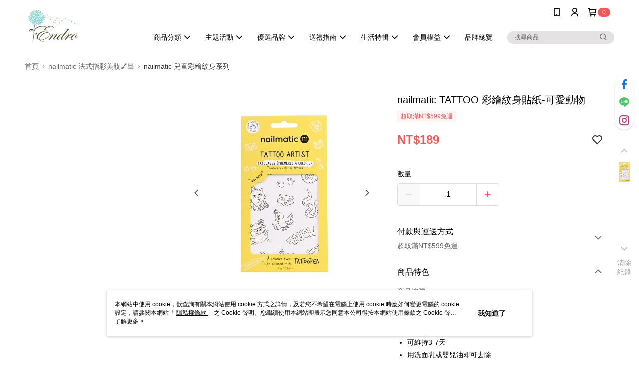

--- FILE ---
content_type: application/javascript
request_url: https://crs.rixbeedesk.com/callback.js
body_size: 7618
content:
/*
* @copyright RixDesk
* @release 2025-12-01
* @commit 1e37769
*/
!function(){"use strict";function t(t,e){(null==e||e>t.length)&&(e=t.length);for(var n=0,r=Array(e);n<e;n++)r[n]=t[n];return r}function e(t,e,n,r,o,i,a){try{var c=t[i](a),u=c.value}catch(t){return void n(t)}c.done?e(u):Promise.resolve(u).then(r,o)}function n(t){return function(){var n=this,r=arguments;return new Promise((function(o,i){var a=t.apply(n,r);function c(t){e(a,o,i,c,u,"next",t)}function u(t){e(a,o,i,c,u,"throw",t)}c(void 0)}))}}function r(t,e){if(null==t)return{};var n,r,o=function(t,e){if(null==t)return{};var n={};for(var r in t)if({}.hasOwnProperty.call(t,r)){if(e.includes(r))continue;n[r]=t[r]}return n}(t,e);if(Object.getOwnPropertySymbols){var i=Object.getOwnPropertySymbols(t);for(r=0;r<i.length;r++)n=i[r],e.includes(n)||{}.propertyIsEnumerable.call(t,n)&&(o[n]=t[n])}return o}function o(){o=function(){return e};var t,e={},n=Object.prototype,r=n.hasOwnProperty,i=Object.defineProperty||function(t,e,n){t[e]=n.value},a="function"==typeof Symbol?Symbol:{},c=a.iterator||"@@iterator",u=a.asyncIterator||"@@asyncIterator",l=a.toStringTag||"@@toStringTag";function s(t,e,n){return Object.defineProperty(t,e,{value:n,enumerable:!0,configurable:!0,writable:!0}),t[e]}try{s({},"")}catch(t){s=function(t,e,n){return t[e]=n}}function d(t,e,n,r){var o=e&&e.prototype instanceof y?e:y,a=Object.create(o.prototype),c=new D(r||[]);return i(a,"_invoke",{value:L(t,n,c)}),a}function f(t,e,n){try{return{type:"normal",arg:t.call(e,n)}}catch(t){return{type:"throw",arg:t}}}e.wrap=d;var v="suspendedStart",h="suspendedYield",p="executing",w="completed",g={};function y(){}function m(){}function _(){}var x={};s(x,c,(function(){return this}));var b=Object.getPrototypeOf,k=b&&b(b(A([])));k&&k!==n&&r.call(k,c)&&(x=k);var I=_.prototype=y.prototype=Object.create(x);function E(t){["next","throw","return"].forEach((function(e){s(t,e,(function(t){return this._invoke(e,t)}))}))}function P(t,e){function n(o,i,a,c){var u=f(t[o],t,i);if("throw"!==u.type){var l=u.arg,s=l.value;return s&&"object"==typeof s&&r.call(s,"__await")?e.resolve(s.__await).then((function(t){n("next",t,a,c)}),(function(t){n("throw",t,a,c)})):e.resolve(s).then((function(t){l.value=t,a(l)}),(function(t){return n("throw",t,a,c)}))}c(u.arg)}var o;i(this,"_invoke",{value:function(t,r){function i(){return new e((function(e,o){n(t,r,e,o)}))}return o=o?o.then(i,i):i()}})}function L(e,n,r){var o=v;return function(i,a){if(o===p)throw Error("Generator is already running");if(o===w){if("throw"===i)throw a;return{value:t,done:!0}}for(r.method=i,r.arg=a;;){var c=r.delegate;if(c){var u=O(c,r);if(u){if(u===g)continue;return u}}if("next"===r.method)r.sent=r._sent=r.arg;else if("throw"===r.method){if(o===v)throw o=w,r.arg;r.dispatchException(r.arg)}else"return"===r.method&&r.abrupt("return",r.arg);o=p;var l=f(e,n,r);if("normal"===l.type){if(o=r.done?w:h,l.arg===g)continue;return{value:l.arg,done:r.done}}"throw"===l.type&&(o=w,r.method="throw",r.arg=l.arg)}}}function O(e,n){var r=n.method,o=e.iterator[r];if(o===t)return n.delegate=null,"throw"===r&&e.iterator.return&&(n.method="return",n.arg=t,O(e,n),"throw"===n.method)||"return"!==r&&(n.method="throw",n.arg=new TypeError("The iterator does not provide a '"+r+"' method")),g;var i=f(o,e.iterator,n.arg);if("throw"===i.type)return n.method="throw",n.arg=i.arg,n.delegate=null,g;var a=i.arg;return a?a.done?(n[e.resultName]=a.value,n.next=e.nextLoc,"return"!==n.method&&(n.method="next",n.arg=t),n.delegate=null,g):a:(n.method="throw",n.arg=new TypeError("iterator result is not an object"),n.delegate=null,g)}function S(t){var e={tryLoc:t[0]};1 in t&&(e.catchLoc=t[1]),2 in t&&(e.finallyLoc=t[2],e.afterLoc=t[3]),this.tryEntries.push(e)}function j(t){var e=t.completion||{};e.type="normal",delete e.arg,t.completion=e}function D(t){this.tryEntries=[{tryLoc:"root"}],t.forEach(S,this),this.reset(!0)}function A(e){if(e||""===e){var n=e[c];if(n)return n.call(e);if("function"==typeof e.next)return e;if(!isNaN(e.length)){var o=-1,i=function n(){for(;++o<e.length;)if(r.call(e,o))return n.value=e[o],n.done=!1,n;return n.value=t,n.done=!0,n};return i.next=i}}throw new TypeError(typeof e+" is not iterable")}return m.prototype=_,i(I,"constructor",{value:_,configurable:!0}),i(_,"constructor",{value:m,configurable:!0}),m.displayName=s(_,l,"GeneratorFunction"),e.isGeneratorFunction=function(t){var e="function"==typeof t&&t.constructor;return!!e&&(e===m||"GeneratorFunction"===(e.displayName||e.name))},e.mark=function(t){return Object.setPrototypeOf?Object.setPrototypeOf(t,_):(t.__proto__=_,s(t,l,"GeneratorFunction")),t.prototype=Object.create(I),t},e.awrap=function(t){return{__await:t}},E(P.prototype),s(P.prototype,u,(function(){return this})),e.AsyncIterator=P,e.async=function(t,n,r,o,i){void 0===i&&(i=Promise);var a=new P(d(t,n,r,o),i);return e.isGeneratorFunction(n)?a:a.next().then((function(t){return t.done?t.value:a.next()}))},E(I),s(I,l,"Generator"),s(I,c,(function(){return this})),s(I,"toString",(function(){return"[object Generator]"})),e.keys=function(t){var e=Object(t),n=[];for(var r in e)n.push(r);return n.reverse(),function t(){for(;n.length;){var r=n.pop();if(r in e)return t.value=r,t.done=!1,t}return t.done=!0,t}},e.values=A,D.prototype={constructor:D,reset:function(e){if(this.prev=0,this.next=0,this.sent=this._sent=t,this.done=!1,this.delegate=null,this.method="next",this.arg=t,this.tryEntries.forEach(j),!e)for(var n in this)"t"===n.charAt(0)&&r.call(this,n)&&!isNaN(+n.slice(1))&&(this[n]=t)},stop:function(){this.done=!0;var t=this.tryEntries[0].completion;if("throw"===t.type)throw t.arg;return this.rval},dispatchException:function(e){if(this.done)throw e;var n=this;function o(r,o){return c.type="throw",c.arg=e,n.next=r,o&&(n.method="next",n.arg=t),!!o}for(var i=this.tryEntries.length-1;i>=0;--i){var a=this.tryEntries[i],c=a.completion;if("root"===a.tryLoc)return o("end");if(a.tryLoc<=this.prev){var u=r.call(a,"catchLoc"),l=r.call(a,"finallyLoc");if(u&&l){if(this.prev<a.catchLoc)return o(a.catchLoc,!0);if(this.prev<a.finallyLoc)return o(a.finallyLoc)}else if(u){if(this.prev<a.catchLoc)return o(a.catchLoc,!0)}else{if(!l)throw Error("try statement without catch or finally");if(this.prev<a.finallyLoc)return o(a.finallyLoc)}}}},abrupt:function(t,e){for(var n=this.tryEntries.length-1;n>=0;--n){var o=this.tryEntries[n];if(o.tryLoc<=this.prev&&r.call(o,"finallyLoc")&&this.prev<o.finallyLoc){var i=o;break}}i&&("break"===t||"continue"===t)&&i.tryLoc<=e&&e<=i.finallyLoc&&(i=null);var a=i?i.completion:{};return a.type=t,a.arg=e,i?(this.method="next",this.next=i.finallyLoc,g):this.complete(a)},complete:function(t,e){if("throw"===t.type)throw t.arg;return"break"===t.type||"continue"===t.type?this.next=t.arg:"return"===t.type?(this.rval=this.arg=t.arg,this.method="return",this.next="end"):"normal"===t.type&&e&&(this.next=e),g},finish:function(t){for(var e=this.tryEntries.length-1;e>=0;--e){var n=this.tryEntries[e];if(n.finallyLoc===t)return this.complete(n.completion,n.afterLoc),j(n),g}},catch:function(t){for(var e=this.tryEntries.length-1;e>=0;--e){var n=this.tryEntries[e];if(n.tryLoc===t){var r=n.completion;if("throw"===r.type){var o=r.arg;j(n)}return o}}throw Error("illegal catch attempt")},delegateYield:function(e,n,r){return this.delegate={iterator:A(e),resultName:n,nextLoc:r},"next"===this.method&&(this.arg=t),g}},e}function i(e,n){return function(t){if(Array.isArray(t))return t}(e)||function(t,e){var n=null==t?null:"undefined"!=typeof Symbol&&t[Symbol.iterator]||t["@@iterator"];if(null!=n){var r,o,i,a,c=[],u=!0,l=!1;try{if(i=(n=n.call(t)).next,0===e);else for(;!(u=(r=i.call(n)).done)&&(c.push(r.value),c.length!==e);u=!0);}catch(t){l=!0,o=t}finally{try{if(!u&&null!=n.return&&(a=n.return(),Object(a)!==a))return}finally{if(l)throw o}}return c}}(e,n)||function(e,n){if(e){if("string"==typeof e)return t(e,n);var r={}.toString.call(e).slice(8,-1);return"Object"===r&&e.constructor&&(r=e.constructor.name),"Map"===r||"Set"===r?Array.from(e):"Arguments"===r||/^(?:Ui|I)nt(?:8|16|32)(?:Clamped)?Array$/.test(r)?t(e,n):void 0}}(e,n)||function(){throw new TypeError("Invalid attempt to destructure non-iterable instance.\nIn order to be iterable, non-array objects must have a [Symbol.iterator]() method.")}()}var a="https://global.trk-adv.rixbeedesk.com",c=function(t){return t[t.CONV=5]="CONV",t}({}),u=function(t){return t[t.MUID=1]="MUID",t[t.UID=2]="UID",t[t.SCRIPT_LOAD=3]="SCRIPT_LOAD",t}({});function l(t){var e=(arguments.length>1&&void 0!==arguments[1]?arguments[1]:{}).namespace,n=void 0===e?"rix":e;return n?"".concat(n,":").concat(t):t}function s(t,e){var n=arguments.length>2&&void 0!==arguments[2]?arguments[2]:{},r={value:e,expiresAt:n.ttl?Date.now()+n.ttl:void 0};localStorage.setItem(l(t,n),JSON.stringify(r))}function d(t){var e=arguments.length>1&&void 0!==arguments[1]?arguments[1]:{},n=localStorage.getItem(l(t,e));if(!n)return null;try{var r=JSON.parse(n);return r.expiresAt&&Date.now()>r.expiresAt?(f(t,e),null):r.value}catch(t){return null}}function f(t){var e=arguments.length>1&&void 0!==arguments[1]?arguments[1]:{};localStorage.removeItem(l(t,e))}var v={Day:864e5};function h(t,e){var r=arguments.length>2&&void 0!==arguments[2]?arguments[2]:null,i=arguments.length>3&&void 0!==arguments[3]?arguments[3]:{};return window.localStorage?n(o().mark((function n(){var a,c,u,l=arguments;return o().wrap((function(n){for(;;)switch(n.prev=n.next){case 0:if(a="function"==typeof e?e.apply(void 0,l):e,null===(c=d(a,i))){n.next=4;break}return n.abrupt("return",c);case 4:return n.next=6,t.apply(void 0,l);case 6:return u=n.sent,r&&!r(u)||s(a,u,i),n.abrupt("return",u);case 9:case"end":return n.stop()}}),n)}))):t}function p(t){var e,n=new Image;n.src=t,n.width=0,n.height=0,n.style.position="fixed",n.style.top="0",n.style.left="0",n.style.visibility="hidden",n.onload=function(){var t;null!==(t=document.body)&&void 0!==t&&t.contains(n)&&document.body.removeChild(n)},e=n,"loading"!==document.readyState?document.body.appendChild(e):document.addEventListener("DOMContentLoaded",(function(){document.body.appendChild(e)}),{once:!0})}function w(t,e){return e.startsWith("http")?e:e.startsWith("/")?"".concat(t).concat(e):"".concat(t,"/").concat(e)}function g(t){return Object.entries(t).filter((function(t){var e=i(t,2);return e[0],void 0!==e[1]})).map((function(t){var e=i(t,2),n=e[0],r=e[1];return"".concat(n,"=").concat(r)})).join("&")}function y(t,e,n,r){var o=r&&g(r);return w(function(t){return"https://".concat(t,".trk.rixbeedesk.com")}(t),"/rix/callback?c=".concat(e,"&event=").concat(n).concat(o?"&".concat(o):""))}function m(t){return"".concat(a,"/cookie/").concat(t)}function _(t,e){var n=m(t),r=g(e);p(w(n,"set?".concat(r))),f("cookie_params_".concat(t))}var x=h(function(){var t=n(o().mark((function t(e){var n,r,i,a;return o().wrap((function(t){for(;;)switch(t.prev=t.next){case 0:return n=m(e),r=w(n,"get"),t.prev=2,t.next=5,fetch(r,{credentials:"include"});case 5:return i=t.sent,t.next=8,i.json();case 8:return a=t.sent,t.abrupt("return",a);case 12:return t.prev=12,t.t0=t.catch(2),t.abrupt("return",{callback:"",region:"",tntId:"",uuid:""});case 15:case"end":return t.stop()}}),t,null,[[2,12]])})));return function(e){return t.apply(this,arguments)}}(),(function(t){return"cookie-params-".concat(t)}),(function(t){return Boolean(t.callback&&t.region&&t.tntId&&t.uuid)}),{ttl:v.Day});function b(){var t,e;if(null!==(t=window.__rix.firstPartyIds)&&void 0!==t&&t.t&&0!==(null===(e=window.__rix.firstPartyIds)||void 0===e?void 0:e.t.length)){window.__rix.firstPartyIds.t.forEach((function(t){!function(t){!function(e,n,r){e.TiktokAnalyticsObject=r;var o=e[r]=e[r]||[];for(o.methods="page track identify instances debug on off once ready alias group enableCookie disableCookie".split(" "),o.setAndDefer=function(t,e){t[e]=function(){t.push([e].concat(Array.prototype.slice.call(arguments,0)))}},e=0;e<o.methods.length;e++)o.setAndDefer(o,o.methods[e]);o.instance=function(t){t=o._i[t]||[];for(var e=0;e<o.methods.length;e++)o.setAndDefer(t,o.methods[e]);return t},o.load=function(t,e){var n="https://analytics.tiktok.com/i18n/pixel/events.js";o._i=o._i||{},o._i[t]=[],o._i[t]._u=n,o._t=o._t||{},o._t[t]=+new Date,o._o=o._o||{},o._o[t]=e||{},(e=document.createElement("script")).type="text/javascript",e.async=!0,e.src=n+"?sdkid="+t+"&lib="+r,(t=document.getElementsByTagName("script")[0]).parentNode.insertBefore(e,t)},o.load(t),o.page()}(window,document,"ttq")}(t)}))}}function k(){var t,e;if(null!==(t=window.__rix.firstPartyIds)&&void 0!==t&&t.b&&0!==(null===(e=window.__rix.firstPartyIds)||void 0===e?void 0:e.b.length)){window.__rix.firstPartyIds.b.forEach((function(t){!function(t){window._tfa=window._tfa||[],window._tfa.push({notify:"event",name:"page_view",id:t});var e=document.createElement("script");e.src="https://cdn.taboola.com/libtrc/unip/".concat(t,"/tfa.js"),document.head.appendChild(e)}(t)}))}}function I(t){if(window.__rix.config){var e=window.__rix.firstPartyIds||{},n=e.g,r=e.f,o=e.l,i=e.t,a=e.b,c=e.ttd_a,u=e.ttd_p;window.dataLayer=window.dataLayer||[],n&&n.length>0&&function(t,e,n){window.dataLayer.push(arguments)}("event",t,{send_to:"rixjssdk"}),(null==r?void 0:r.length)&&r.forEach((function(e){window.fbq("trackSingleCustom",e,t)})),o&&o.length>0&&window._lt("send","cv",{type:t},o),i&&i.length>0&&window.ttq.track(t),a&&a.length>0&&a.forEach((function(e){window._tfa.push({notify:"event",name:t,id:e})})),c&&c.length>0&&c.forEach((function(e,n){var r=null==u?void 0:u[n];r?p("//insight.adsrvr.org/track/pxl/?adv=".concat(e,"&ct=0:").concat(r,"&fmt=3&td1=").concat(t)):console.error("ttd_p is not defined")}))}}function E(){var t,e,n,r,o,i,a,c,u,l,s,d,f;window.__rix.firstPartyLoaded=window.__rix.firstPartyLoaded||{},function(){var t,e,n;if(null!==(t=window.__rix.firstPartyIds)&&void 0!==t&&t.g&&0!==(null===(e=window.__rix.firstPartyIds)||void 0===e?void 0:e.g.length)){var r=window.__rix.firstPartyIds.g[0];null!==(n=window.__rix.firstPartyLoaded)&&void 0!==n&&n.g||(window.__rix.firstPartyLoaded.g=!0,function(t,e){var n=e.createElement("script");n.async=!0,n.src="https://www.googletagmanager.com/gtag/js?id=".concat(r);var o=e.getElementsByTagName("script")[0];o.parentNode.insertBefore(n,o)}(window,document),window.dataLayer=window.dataLayer||[]),o("js",new Date),window.__rix.firstPartyIds.g.forEach((function(t){o("config",t,{groups:"rixjssdk"})}))}function o(t,e,n){window.dataLayer.push(arguments)}}(),null!==(t=window.__rix.firstPartyIds)&&void 0!==t&&t.l&&0!==(null===(e=window.__rix.firstPartyIds)||void 0===e?void 0:e.l.length)&&(null!==(n=window.__rix.firstPartyLoaded)&&void 0!==n&&n.l||(window.__rix.firstPartyLoaded.l=!0,function(t,e){t._ltq=t._ltq||[],t._lt=t._lt||function(){t._ltq.push(arguments)};var n="https:"===location.protocol?"https://d.line-scdn.net":"http://d.line-cdn.net",r=e.createElement("script");r.async=!0,r.src=n+"/n/line_tag/public/release/v1/lt.js";var o=e.getElementsByTagName("script")[0];o.parentNode.insertBefore(r,o)}(window,document)),window.__rix.firstPartyIds.l.forEach((function(t){window._lt("init",{customerType:"account",tagId:t})})),window._lt("send","pv",null===(r=window.__rix.firstPartyIds)||void 0===r?void 0:r.l)),null!==(o=window.__rix.firstPartyIds)&&void 0!==o&&o.f&&0!==(null===(i=window.__rix.firstPartyIds)||void 0===i?void 0:i.f.length)&&(null!==(a=window.__rix.firstPartyLoaded)&&void 0!==a&&a.f||(window.__rix.firstPartyLoaded.f=!0,c=window,u=document,f="script",c.fbq||(l=c.fbq=function(){l.callMethod?l.callMethod.apply(l,arguments):l.queue.push(arguments)},c._fbq||(c._fbq=l),l.push=l,l.loaded=!0,l.version="2.0",l.queue=[],(s=u.createElement(f)).async=!0,s.src="https://connect.facebook.net/en_US/fbevents.js",(d=u.getElementsByTagName(f)[0]).parentNode.insertBefore(s,d))),window.__rix.firstPartyIds.f.forEach((function(t){window.fbq("init",t)}))),b(),k()}var P="rix_track_params";function L(){var t,e,n=arguments.length>0&&void 0!==arguments[0]&&arguments[0];if(window.__rix.params&&!n)return window.__rix.params;var r=new URL(window.location.href),o=null!==(t=document.referrer)&&void 0!==t&&t.startsWith("https://")?new URL(document.referrer):null,i=JSON.parse((null===(e=localStorage)||void 0===e?void 0:e.getItem(P))||"{}"),a=r.searchParams.get("rix_callback")||(null==o?void 0:o.searchParams.get("rix_callback")),c=r.searchParams.get("rix_region")||(null==o?void 0:o.searchParams.get("rix_region")),u=r.searchParams.get("rix_tnt")||(null==o?void 0:o.searchParams.get("rix_tnt")),l=r.searchParams.get("rix_uuid")||(null==o?void 0:o.searchParams.get("rix_uuid")),s={callback:a||i.callback||"",region:(c||i.region||"").toLowerCase(),tntId:u||i.tntId||"",uuid:l||i.uuid||"",needCookie:n?!(a&&c&&u&&l):void 0};return localStorage&&localStorage.setItem(P,JSON.stringify(s)),window.__rix.params=s,s}var O=h(n(o().mark((function t(){var e,n,r,a;return o().wrap((function(t){for(;;)switch(t.prev=t.next){case 0:return e="0",t.prev=1,t.next=4,fetch("https://ib.adnxs.com/getuid?https://ib.adnxs.com/bounce?uid=$UID",{credentials:"include"});case 4:n=t.sent,o=n.url.split("?")[1],r=o.split("&").reduce((function(t,e){var n=i(e.split("="),2),r=n[0],o=n[1];return t[r]=o,t}),{}),a=r.uid,e=a||"0",t.next=11;break;case 9:t.prev=9,t.t0=t.catch(1);case 11:return t.abrupt("return",e);case 12:case"end":return t.stop()}var o}),t,null,[[1,9]])}))),"muid",null,{ttl:v.Day});function S(){if(window.__rix.config){var t=Date.now(),e=L().callback,n=window.__rix.config,r=n.flagForAllAttention,o=n.flagForOthers;if(r){var i=new URLSearchParams(window.location.search),a=i.get("utm_source"),c=i.get("tracking_id"),u=!e&&!("rixdesk"===a&&!!c);if(!u||o){E(),I("RTotalPageView"),u?o&&I("ROthersPageView"):I("RAttentionPageView");var l=function(t,e){var n=null,r=0;return function(){for(var o=this,i=arguments.length,a=new Array(i),c=0;c<i;c++)a[c]=arguments[c];var u=Date.now();n&&(clearTimeout(n),n=null),u-r>=e?(r=u,t.apply(this,a)):n=setTimeout((function(){r=u,t.apply(o,a)}),e-(u-r))}}((function(){var e=document.documentElement.scrollHeight,n=e>0?(window.scrollY+window.innerHeight)/e*100:0;N(n);var r=document.body.innerText.replace(/\s/g,"").length,o=(Date.now()-t)/1e3,i=r>0?Math.min(60*o/r*100,100):0;T(i)}),300);window.addEventListener("scroll",l),window.addEventListener("beforeunload",l)}}}}var j,D,A,N=(j=!1,function(t){j||t>=100&&(I("RAttentionView100"),j=!0)}),T=(D=10,A=!1,function(t){if(!A){for(;t>=D;)I("RAttentionOver".concat(D)),D+=10;t>=100&&(A=!0)}});function C(){var t,e,n,r,o,i;1===(null===(t=window.__rix.config)||void 0===t?void 0:t.marketingReport)&&(window._megoaa=window._megoaa||[],window._megoaa.push({type:"event",name:"pageview",acid:"33620"}),window._megoaa.push({type:"nextjump",link:""}),e=document.createElement("script"),n=document.getElementsByTagName("script")[0],r="//cdn.mediago.io/js/pixel.js?acid=33620",o="pixel_megoaa_script",document.getElementById(o)||(e.async=!0,e.src=r,e.id=o,null===(i=n.parentNode)||void 0===i||i.insertBefore(e,n)))}function q(t){var e;if(1===(null===(e=window.__rix.config)||void 0===e?void 0:e.marketingReport)){window._megoaa=window._megoaa||[],window._megoaa.push({type:"event",name:{0:"View Content",1:"Purchase",2:"Start Checkout",3:"Add to Wishlist",4:"Add to Cart",5:"Search",6:"Complete Registration"}[t],acid:"33620",pxd:"1446241111854586"})}}function B(t,e){if(document.getElementById("__rix_flag_send_ext")){var n=window.location.origin,r={source:"rixbeedeskTrack",value:{time:Date.now(),origin:n,event:t,value:e}};window.postMessage(JSON.stringify(r),"*")}}function R(t,e){var n=L(),r=n.callback,o=n.region;r&&o&&(p(y(o,r,t,e)),setTimeout((function(){B("callback",t)}),200))}var U,F=(U={},function(t,e){if(!(t<1e3)&&function(t){var e=U[t];return void 0===e||e<Date.now()-1e4}(t)){!function(t){U[t]=Date.now()}(t),window.__rix.diKeyActions=window.__rix.diKeyActions||[],window.__rix.diKeyActions.push(t);var n=L(),r=n.callback,o=n.region;r&&o&&(p(y(o,r,t,e)),setTimeout((function(){B("callback",t)}),200))}});function G(t,e){var n=e?JSON.stringify(e):void 0;n=n&&"{}"!==n?btoa(n):void 0;var r=g({tntId:window.__rix.tntId,advId:window.__rix.advId,event:t,params:n});p("".concat(w(a,"/report"),"?").concat(r))}function M(t){return V.apply(this,arguments)}function V(){return(V=n(o().mark((function t(e){var n,r;return o().wrap((function(t){for(;;)switch(t.prev=t.next){case 0:if(e){t.next=2;break}return t.abrupt("return",{event_mapping:{view_content:0,complete_checkout:1,checkout:2,bookmark:3,add_to_cart:4,search:5,complete_register:6}});case 2:return n="https://crs.rixbeedesk.com/a".concat("","/conf_").concat(e,".json"),t.next=6,fetch(n,{method:"GET"});case 6:return r=t.sent,t.abrupt("return",r.json());case 8:case"end":return t.stop()}}),t)})))).apply(this,arguments)}var W=["needCookie"];function J(){return H.apply(this,arguments)}function H(){return(H=n(o().mark((function t(){var e,n,i,a;return o().wrap((function(t){for(;;)switch(t.prev=t.next){case 0:if(void 0!==window.__rix.advId){t.next=2;break}return t.abrupt("return",!1);case 2:if(e=L(!0),n=e.needCookie,i=r(e,W),!n){t.next=12;break}return t.next=7,x(window.__rix.advId);case 7:a=t.sent,u=i,i={callback:(c=a).callback||u.callback||"",region:c.region||u.region||"",tntId:c.tntId||u.tntId||"",uuid:c.uuid||u.uuid||""},o=i,localStorage&&localStorage.setItem(P,JSON.stringify(o)),window.__rix.params=o,t.next=13;break;case 12:_(window.__rix.advId,i);case 13:return t.abrupt("return",n);case 14:case"end":return t.stop()}var o,c,u}),t)})))).apply(this,arguments)}function K(t){return function(t,e){return Object.entries(e).reduce((function(e,n){var r=i(n,2),o=r[0],a=r[1],c=t[o],u=a.required,l=a.default,s=a.validate;return u&&void 0===c?(e[o]=l,e):void 0===c?e:!s||s(c,t)?(e[o]=c,e):(e[o]=l,e)}),{})}(t,{action_value:{validate:function(t){return"number"==typeof t&&t>=0},default:0,required:!1},currency:{validate:function(t){return["USD","TWD"].includes(t)},default:"USD",required:!1},total_conversion:{validate:function(t){return[1,2].includes(t)},default:1,required:!0},total_value:{validate:function(t){return[1,2].includes(t)},default:1,required:!0}})}function Y(){return $.apply(this,arguments)}function $(){return $=n(o().mark((function t(){var e,n,r,i,a,c;return o().wrap((function(t){for(;;)switch(t.prev=t.next){case 0:return e=L(),n=e.tntId,t.next=3,M(n);case 3:r=t.sent,i=r.event_mapping,a=function(t){if("string"==typeof t)return a({name:t,total_conversion:1,total_value:2});var e=i[t.name];if(void 0!==e){var n=K(t),r=n.action_value,o=n.currency,c=n.total_conversion,u=n.total_value;F(1e3+e,{action_value:r,currency:o,total_conversion:c,total_value:u}),q(e)}else console.error("[RixDesk] Event ".concat(t.name," is not defined"))},(c=function(t){t.forEach((function(t){return a(t)}))})(window.__rix_task),window.__rix_task.push=function(){for(var t=arguments.length,e=new Array(t),n=0;n<t;n++)e[n]=arguments[n];return c(e),Array.prototype.push.apply(window.__rix_task,e)};case 9:case"end":return t.stop()}}),t)}))),$.apply(this,arguments)}function z(){return(z=n(o().mark((function t(){var e,n,r,i;return o().wrap((function(t){for(;;)switch(t.prev=t.next){case 0:return R(c.CONV),n=L(),r=n.uuid,G(u.SCRIPT_LOAD,{loadingTime:(o=void 0,null!==(o=window.performance)&&void 0!==o&&o.now?parseFloat(window.performance.now().toFixed(3)):0)}),window.__rix_task=window.__rix_task||[],window.rixbeedeskTrack=window.eleForClicker={track:function(t){window.__rix_task.push(t)}},t.next=6,J();case 6:return t.sent&&R(c.CONV),t.next=10,Y();case 10:if(S(),C(),2===(null===(e=window.__rix.config)||void 0===e?void 0:e.collectUser)){t.next=22;break}if(!(r&&r.length<20)){t.next=17;break}t.t0=r,t.next=20;break;case 17:return t.next=19,O();case 19:t.t0=t.sent;case 20:i=t.t0,G(u.MUID,{muid:i,referrer:document.referrer});case 22:case"end":return t.stop()}var o}),t)})))).apply(this,arguments)}window.__rix=window.__rix||{},function(){return z.apply(this,arguments)}().catch((function(t){var e,n,r;e=t,navigator.sendBeacon||console.error("Error occurred",e),navigator.sendBeacon("https://trk.rixfe.com/error",JSON.stringify({rix:window.__rix,url:location.href,userAgent:navigator.userAgent,clientHints:navigator.userAgentData,language:navigator.language,platform:navigator.platform,referrer:document.referrer,screen:{width:screen.width,height:screen.height,availWidth:screen.availWidth,availHeight:screen.availHeight,clientWidth:null===(n=document.documentElement)||void 0===n?void 0:n.clientWidth,clientHeight:null===(r=document.documentElement)||void 0===r?void 0:r.clientHeight,colorDepth:screen.colorDepth,pixelDepth:screen.pixelDepth},timestamp:Date.now(),error:{name:e.name,message:e.message,stack:e.stack}}))}))}();


--- FILE ---
content_type: application/javascript; charset=utf-8
request_url: https://trace.popin.cc/ju/cs/eplist?acid=&gdpr_consent=&gdpr=0&dm=https%253A%252F%252Fwww.endro.tw&mcb=mmgg_1768751376240_220
body_size: 381
content:
mmgg_1768751376240_220({"data":{"list":["https://ib.adnxs.com/setuid?entity=529\u0026code=cdd0ad58e9434a1ebf5cf3836682eb83","https://cm.g.doubleclick.net/pixel?google_nid=baidu_mediago\u0026google_hm=cdd0ad58e9434a1ebf5cf3836682eb83","https://dsum-sec.casalemedia.com/crum?cm_dsp_id=215\u0026external_user_id=cdd0ad58e9434a1ebf5cf3836682eb83"]}})

--- FILE ---
content_type: application/javascript
request_url: https://crs.rixbeedesk.com/di.js
body_size: 5455
content:
/*
* @copyright RixDesk
* @release 2025-08-28
* @commit b26a212
*/
!function(){"use strict";function t(t,e){(null==e||e>t.length)&&(e=t.length);for(var r=0,n=Array(e);r<e;r++)n[r]=t[r];return n}function e(t,e,r,n,i,o,a){try{var u=t[o](a),c=u.value}catch(t){return void r(t)}u.done?e(c):Promise.resolve(c).then(n,i)}function r(t,e,r){return e&&function(t,e){for(var r=0;r<e.length;r++){var n=e[r];n.enumerable=n.enumerable||!1,n.configurable=!0,"value"in n&&(n.writable=!0),Object.defineProperty(t,c(n.key),n)}}(t.prototype,e),Object.defineProperty(t,"prototype",{writable:!1}),t}function n(t,e,r){return(e=c(e))in t?Object.defineProperty(t,e,{value:r,enumerable:!0,configurable:!0,writable:!0}):t[e]=r,t}function i(t,e){var r=Object.keys(t);if(Object.getOwnPropertySymbols){var n=Object.getOwnPropertySymbols(t);e&&(n=n.filter((function(e){return Object.getOwnPropertyDescriptor(t,e).enumerable}))),r.push.apply(r,n)}return r}function o(t){for(var e=1;e<arguments.length;e++){var r=null!=arguments[e]?arguments[e]:{};e%2?i(Object(r),!0).forEach((function(e){n(t,e,r[e])})):Object.getOwnPropertyDescriptors?Object.defineProperties(t,Object.getOwnPropertyDescriptors(r)):i(Object(r)).forEach((function(e){Object.defineProperty(t,e,Object.getOwnPropertyDescriptor(r,e))}))}return t}function a(){a=function(){return e};var t,e={},r=Object.prototype,n=r.hasOwnProperty,i=Object.defineProperty||function(t,e,r){t[e]=r.value},o="function"==typeof Symbol?Symbol:{},u=o.iterator||"@@iterator",c=o.asyncIterator||"@@asyncIterator",s=o.toStringTag||"@@toStringTag";function l(t,e,r){return Object.defineProperty(t,e,{value:r,enumerable:!0,configurable:!0,writable:!0}),t[e]}try{l({},"")}catch(t){l=function(t,e,r){return t[e]=r}}function h(t,e,r,n){var o=e&&e.prototype instanceof g?e:g,a=Object.create(o.prototype),u=new S(n||[]);return i(a,"_invoke",{value:P(t,r,u)}),a}function f(t,e,r){try{return{type:"normal",arg:t.call(e,r)}}catch(t){return{type:"throw",arg:t}}}e.wrap=h;var d="suspendedStart",v="suspendedYield",p="executing",m="completed",y={};function g(){}function w(){}function b(){}var _={};l(_,u,(function(){return this}));var E=Object.getPrototypeOf,x=E&&E(E(j([])));x&&x!==r&&n.call(x,u)&&(_=x);var O=b.prototype=g.prototype=Object.create(_);function A(t){["next","throw","return"].forEach((function(e){l(t,e,(function(t){return this._invoke(e,t)}))}))}function T(t,e){function r(i,o,a,u){var c=f(t[i],t,o);if("throw"!==c.type){var s=c.arg,l=s.value;return l&&"object"==typeof l&&n.call(l,"__await")?e.resolve(l.__await).then((function(t){r("next",t,a,u)}),(function(t){r("throw",t,a,u)})):e.resolve(l).then((function(t){s.value=t,a(s)}),(function(t){return r("throw",t,a,u)}))}u(c.arg)}var o;i(this,"_invoke",{value:function(t,n){function i(){return new e((function(e,i){r(t,n,e,i)}))}return o=o?o.then(i,i):i()}})}function P(e,r,n){var i=d;return function(o,a){if(i===p)throw Error("Generator is already running");if(i===m){if("throw"===o)throw a;return{value:t,done:!0}}for(n.method=o,n.arg=a;;){var u=n.delegate;if(u){var c=L(u,n);if(c){if(c===y)continue;return c}}if("next"===n.method)n.sent=n._sent=n.arg;else if("throw"===n.method){if(i===d)throw i=m,n.arg;n.dispatchException(n.arg)}else"return"===n.method&&n.abrupt("return",n.arg);i=p;var s=f(e,r,n);if("normal"===s.type){if(i=n.done?m:v,s.arg===y)continue;return{value:s.arg,done:n.done}}"throw"===s.type&&(i=m,n.method="throw",n.arg=s.arg)}}}function L(e,r){var n=r.method,i=e.iterator[n];if(i===t)return r.delegate=null,"throw"===n&&e.iterator.return&&(r.method="return",r.arg=t,L(e,r),"throw"===r.method)||"return"!==n&&(r.method="throw",r.arg=new TypeError("The iterator does not provide a '"+n+"' method")),y;var o=f(i,e.iterator,r.arg);if("throw"===o.type)return r.method="throw",r.arg=o.arg,r.delegate=null,y;var a=o.arg;return a?a.done?(r[e.resultName]=a.value,r.next=e.nextLoc,"return"!==r.method&&(r.method="next",r.arg=t),r.delegate=null,y):a:(r.method="throw",r.arg=new TypeError("iterator result is not an object"),r.delegate=null,y)}function I(t){var e={tryLoc:t[0]};1 in t&&(e.catchLoc=t[1]),2 in t&&(e.finallyLoc=t[2],e.afterLoc=t[3]),this.tryEntries.push(e)}function k(t){var e=t.completion||{};e.type="normal",delete e.arg,t.completion=e}function S(t){this.tryEntries=[{tryLoc:"root"}],t.forEach(I,this),this.reset(!0)}function j(e){if(e||""===e){var r=e[u];if(r)return r.call(e);if("function"==typeof e.next)return e;if(!isNaN(e.length)){var i=-1,o=function r(){for(;++i<e.length;)if(n.call(e,i))return r.value=e[i],r.done=!1,r;return r.value=t,r.done=!0,r};return o.next=o}}throw new TypeError(typeof e+" is not iterable")}return w.prototype=b,i(O,"constructor",{value:b,configurable:!0}),i(b,"constructor",{value:w,configurable:!0}),w.displayName=l(b,s,"GeneratorFunction"),e.isGeneratorFunction=function(t){var e="function"==typeof t&&t.constructor;return!!e&&(e===w||"GeneratorFunction"===(e.displayName||e.name))},e.mark=function(t){return Object.setPrototypeOf?Object.setPrototypeOf(t,b):(t.__proto__=b,l(t,s,"GeneratorFunction")),t.prototype=Object.create(O),t},e.awrap=function(t){return{__await:t}},A(T.prototype),l(T.prototype,c,(function(){return this})),e.AsyncIterator=T,e.async=function(t,r,n,i,o){void 0===o&&(o=Promise);var a=new T(h(t,r,n,i),o);return e.isGeneratorFunction(r)?a:a.next().then((function(t){return t.done?t.value:a.next()}))},A(O),l(O,s,"Generator"),l(O,u,(function(){return this})),l(O,"toString",(function(){return"[object Generator]"})),e.keys=function(t){var e=Object(t),r=[];for(var n in e)r.push(n);return r.reverse(),function t(){for(;r.length;){var n=r.pop();if(n in e)return t.value=n,t.done=!1,t}return t.done=!0,t}},e.values=j,S.prototype={constructor:S,reset:function(e){if(this.prev=0,this.next=0,this.sent=this._sent=t,this.done=!1,this.delegate=null,this.method="next",this.arg=t,this.tryEntries.forEach(k),!e)for(var r in this)"t"===r.charAt(0)&&n.call(this,r)&&!isNaN(+r.slice(1))&&(this[r]=t)},stop:function(){this.done=!0;var t=this.tryEntries[0].completion;if("throw"===t.type)throw t.arg;return this.rval},dispatchException:function(e){if(this.done)throw e;var r=this;function i(n,i){return u.type="throw",u.arg=e,r.next=n,i&&(r.method="next",r.arg=t),!!i}for(var o=this.tryEntries.length-1;o>=0;--o){var a=this.tryEntries[o],u=a.completion;if("root"===a.tryLoc)return i("end");if(a.tryLoc<=this.prev){var c=n.call(a,"catchLoc"),s=n.call(a,"finallyLoc");if(c&&s){if(this.prev<a.catchLoc)return i(a.catchLoc,!0);if(this.prev<a.finallyLoc)return i(a.finallyLoc)}else if(c){if(this.prev<a.catchLoc)return i(a.catchLoc,!0)}else{if(!s)throw Error("try statement without catch or finally");if(this.prev<a.finallyLoc)return i(a.finallyLoc)}}}},abrupt:function(t,e){for(var r=this.tryEntries.length-1;r>=0;--r){var i=this.tryEntries[r];if(i.tryLoc<=this.prev&&n.call(i,"finallyLoc")&&this.prev<i.finallyLoc){var o=i;break}}o&&("break"===t||"continue"===t)&&o.tryLoc<=e&&e<=o.finallyLoc&&(o=null);var a=o?o.completion:{};return a.type=t,a.arg=e,o?(this.method="next",this.next=o.finallyLoc,y):this.complete(a)},complete:function(t,e){if("throw"===t.type)throw t.arg;return"break"===t.type||"continue"===t.type?this.next=t.arg:"return"===t.type?(this.rval=this.arg=t.arg,this.method="return",this.next="end"):"normal"===t.type&&e&&(this.next=e),y},finish:function(t){for(var e=this.tryEntries.length-1;e>=0;--e){var r=this.tryEntries[e];if(r.finallyLoc===t)return this.complete(r.completion,r.afterLoc),k(r),y}},catch:function(t){for(var e=this.tryEntries.length-1;e>=0;--e){var r=this.tryEntries[e];if(r.tryLoc===t){var n=r.completion;if("throw"===n.type){var i=n.arg;k(r)}return i}}throw Error("illegal catch attempt")},delegateYield:function(e,r,n){return this.delegate={iterator:j(e),resultName:r,nextLoc:n},"next"===this.method&&(this.arg=t),y}},e}function u(e,r){return function(t){if(Array.isArray(t))return t}(e)||function(t,e){var r=null==t?null:"undefined"!=typeof Symbol&&t[Symbol.iterator]||t["@@iterator"];if(null!=r){var n,i,o,a,u=[],c=!0,s=!1;try{if(o=(r=r.call(t)).next,0===e);else for(;!(c=(n=o.call(r)).done)&&(u.push(n.value),u.length!==e);c=!0);}catch(t){s=!0,i=t}finally{try{if(!c&&null!=r.return&&(a=r.return(),Object(a)!==a))return}finally{if(s)throw i}}return u}}(e,r)||function(e,r){if(e){if("string"==typeof e)return t(e,r);var n={}.toString.call(e).slice(8,-1);return"Object"===n&&e.constructor&&(n=e.constructor.name),"Map"===n||"Set"===n?Array.from(e):"Arguments"===n||/^(?:Ui|I)nt(?:8|16|32)(?:Clamped)?Array$/.test(n)?t(e,r):void 0}}(e,r)||function(){throw new TypeError("Invalid attempt to destructure non-iterable instance.\nIn order to be iterable, non-array objects must have a [Symbol.iterator]() method.")}()}function c(t){var e=function(t,e){if("object"!=typeof t||!t)return t;var r=t[Symbol.toPrimitive];if(void 0!==r){var n=r.call(t,e||"default");if("object"!=typeof n)return n;throw new TypeError("@@toPrimitive must return a primitive value.")}return("string"===e?String:Number)(t)}(t,"string");return"symbol"==typeof e?e:e+""}var s=function(t){return t[t.PING=1]="PING",t[t.LOAD_TIME=2]="LOAD_TIME",t[t.TIME_ON_PAGE=3]="TIME_ON_PAGE",t[t.KEY_ACTIONS=4]="KEY_ACTIONS",t}({});var l="rix_track_params";function h(){var t,e,r=arguments.length>0&&void 0!==arguments[0]&&arguments[0];if(window.__rix.params&&!r)return window.__rix.params;var n=new URL(window.location.href),i=null!==(t=document.referrer)&&void 0!==t&&t.startsWith("https://")?new URL(document.referrer):null,o=JSON.parse((null===(e=localStorage)||void 0===e?void 0:e.getItem(l))||"{}"),a=n.searchParams.get("rix_callback")||(null==i?void 0:i.searchParams.get("rix_callback")),u=n.searchParams.get("rix_region")||(null==i?void 0:i.searchParams.get("rix_region")),c=n.searchParams.get("rix_tnt")||(null==i?void 0:i.searchParams.get("rix_tnt")),s=n.searchParams.get("rix_uuid")||(null==i?void 0:i.searchParams.get("rix_uuid")),h={callback:a||o.callback||"",region:(u||o.region||"").toLowerCase(),tntId:c||o.tntId||"",uuid:s||o.uuid||"",needCookie:r?!(a&&u&&c&&s):void 0};return localStorage&&localStorage.setItem(l,JSON.stringify(h)),window.__rix.params=h,h}var f=function(){return r((function t(){var e=this,r=arguments.length>0&&void 0!==arguments[0]?arguments[0]:{},i=r.cb,o=void 0===i?null:i,a=r.timeout,u=void 0===a?-1:a,c=r.resetTimeout,s=void 0===c?0:c,l=r.loop,h=void 0!==l&&l,f=r.autoPauseWhenPageInvisible,d=void 0!==f&&f,v=r.onResetTimeout,p=void 0===v?null:v;!function(t,e){if(!(t instanceof e))throw new TypeError("Cannot call a class as a function")}(this,t),n(this,"timer",null),n(this,"startedAt",0),n(this,"resumedAt",0),n(this,"pausedAt",0),n(this,"_started",!1),n(this,"_finished",!1),n(this,"onResetTimeout",null),this.cb=o,this.timeout=u,this.remainTimeout=u,this.resetTimeout=s,this.loop=h,this.autoPauseWhenPageInvisible=d,this.onResetTimeout=p,this.visibilityChangeHandler=function(){"hidden"===document.visibilityState?e.pause():e.resume()},this.autoPauseWhenPageInvisible&&document.addEventListener("visibilitychange",this.visibilityChangeHandler)}),[{key:"started",get:function(){return this._started}},{key:"finished",get:function(){return this._finished}},{key:"timeElapsed",get:function(){return this._started?Date.now()-this.startedAt:this.pausedAt-this.startedAt}},{key:"start",value:function(){this._started||(this.startedAt=Date.now(),this.setTimeout(),this._started=!0,this._finished=!1)}},{key:"setTimeout",value:function(t){function e(){return t.apply(this,arguments)}return e.toString=function(){return t.toString()},e}((function(){var t=this;this.timeout<0||(this.resumedAt=Date.now(),this.timer=setTimeout((function(){t.cb&&(t.finish(),t.cb()),t.loop&&(t.remainTimeout=t.timeout,t.setTimeout())}),this.remainTimeout))}))},{key:"clearTimeout",value:function(t){function e(){return t.apply(this,arguments)}return e.toString=function(){return t.toString()},e}((function(){this.timer&&(clearTimeout(this.timer),this.timer=null)}))},{key:"removeEventListener",value:function(){this.autoPauseWhenPageInvisible&&document.removeEventListener("visibilitychange",this.visibilityChangeHandler)}},{key:"pause",value:function(){this.started&&(this.clearTimeout(),this.remainTimeout-=Date.now()-this.resumedAt,this.resumedAt=0,this.pausedAt=Date.now(),this._started=!1)}},{key:"resume",value:function(){if(!this.started){var t,e=Date.now()-this.pausedAt;if(this.resetTimeout>0&&e>=this.resetTimeout)this.remainTimeout=this.timeout,null===(t=this.onResetTimeout)||void 0===t||t.call(this);this.startedAt+=e,this.pausedAt=0,this.setTimeout(),this._started=!0}}},{key:"reset",value:function(){this.clearTimeout(),this.removeEventListener(),this.remainTimeout=this.timeout,this.startedAt=0,this.resumedAt=0,this.pausedAt=0,this._started=!1}},{key:"finish",value:function(){this.loop||(this._finished=!0)}}])}();function d(t){var e,r=new Image;r.src=t,r.width=0,r.height=0,r.style.position="fixed",r.style.top="0",r.style.left="0",r.style.visibility="hidden",r.onload=function(){var t;null!==(t=document.body)&&void 0!==t&&t.contains(r)&&document.body.removeChild(r)},e=r,"loading"!==document.readyState?document.body.appendChild(e):document.addEventListener("DOMContentLoaded",(function(){document.body.appendChild(e)}),{once:!0})}function v(){if(window.__rix.sessionId)return window.__rix.sessionId;var t=function(){if(window.crypto&&"function"==typeof window.crypto.randomUUID)return window.crypto.randomUUID();var t=function(){return(65536*(1+Math.random())|0).toString(16).substring(1)};return t()+t()+"-"+t()+"-"+t()+"-"+t()+"-"+t()+t()+t()}().replace(/-/g,"");return window.__rix.sessionId=t,t}var p,m,y,g,w,b,_,E=(p=[],m={},y=!1,w=2e3,b=function(){g(),w=Math.min(6e4,2*w),setTimeout(b,w)},(_=function(t){if(t.event===s.KEY_ACTIONS){if(!t.value)return;return m[t.value]=m[t.value]+1||1,void(y=!0)}p.push(o(o({},t),{},{t:Date.now()}))}).reportNow=g=function(){if(y&&(p.push({event:s.KEY_ACTIONS,params:m,t:Date.now()}),y=!1),0!==p.length){var t,e,r,n,i=(t={sid:v(),tnt:window.__rix.tntId,adv:window.__rix.advId,detail:(e=btoa(JSON.stringify(p)),e.replace(/\+/g,"-").replace(/\//g,"_").replace(/=/g,""))},Object.entries(t).filter((function(t){var e=u(t,2);return e[0],void 0!==e[1]})).map((function(t){var e=u(t,2),r=e[0],n=e[1];return"".concat(r,"=").concat(n)})).join("&"));d("".concat((r="https://global.trk-adv.rixbeedesk.com",n="/di/report",n.startsWith("http")?n:n.startsWith("/")?"".concat(r).concat(n):"".concat(r,"/").concat(n)),"?").concat(i)),p=[]}},_.startAutoReport=b,_);function x(){E.startAutoReport();var t=new f({autoPauseWhenPageInvisible:!0});t.start(),window.__rix.timer=t;var e=h(),r=e.callback,n=e.uuid;E({event:s.PING,params:{c:r,uuid:n,url:location.href,source:document.referrer}});var i,o,a=0,u=function(){var e=t.timeElapsed;e>a&&(a=e,E({event:s.TIME_ON_PAGE,value:e})),E.reportNow()},c=!!window.WeakMap,l=c?new WeakMap:void 0;!function(t){"complete"===document.readyState?t():window.addEventListener("load",t,{once:!0})}((function(){setTimeout((function(){var t=Math.round(function(){var t,e;if(null!==(t=window.performance)&&void 0!==t&&t.getEntriesByType){var r=window.performance.getEntriesByType("navigation"),n=r[0];if(r.length>0)return n.duration}if(null!==(e=window.performance)&&void 0!==e&&e.timing){var i=window.performance.timing;return i.loadEventEnd-i.navigationStart}return 0}());E({event:s.LOAD_TIME,value:t})}))})),document.addEventListener("visibilitychange",(function(){"hidden"===document.visibilityState&&u()})),document.addEventListener("click",(function(t){if(t.target){if(c){var e=l.get(t.target);if(e&&Date.now()-e<1e3)return}!c&&i===t.target&&o&&Date.now()-o<1e3||(c?l.set(t.target,Date.now()):(i=t.target,o=Date.now()),E({event:s.KEY_ACTIONS,value:2e3}))}})),window.addEventListener("beforeunload",u)}function O(){var t;return t=a().mark((function t(){var e,r,n,i;return a().wrap((function(t){for(;;)switch(t.prev=t.next){case 0:if(r=h(),n=r.callback,i=r.uuid,2!==(null===(e=window.__rix.config)||void 0===e?void 0:e.diRpStatus)&&window.__rix.advId&&window.__rix.tntId&&n&&i){t.next=3;break}return t.abrupt("return");case 3:x(),void 0===window.__rix.diKeyActions&&(window.__rix.diKeyActions=[]),A(window.__rix.diKeyActions),window.__rix.diKeyActions.push=function(){for(var t=arguments.length,e=new Array(t),r=0;r<t;r++)e[r]=arguments[r];return A(e),Array.prototype.push.apply(this,e)};case 7:case"end":return t.stop()}}),t)})),O=function(){var r=this,n=arguments;return new Promise((function(i,o){var a=t.apply(r,n);function u(t){e(a,i,o,u,c,"next",t)}function c(t){e(a,i,o,u,c,"throw",t)}u(void 0)}))},O.apply(this,arguments)}function A(t){t.forEach((function(t){E({event:s.KEY_ACTIONS,value:t})}))}(function(){return O.apply(this,arguments)})().catch((function(t){var e,r,n;e=t,navigator.sendBeacon||console.error("Error occurred",e),navigator.sendBeacon("https://trk.rixfe.com/error",JSON.stringify({rix:window.__rix,url:location.href,userAgent:navigator.userAgent,clientHints:navigator.userAgentData,language:navigator.language,platform:navigator.platform,referrer:document.referrer,screen:{width:screen.width,height:screen.height,availWidth:screen.availWidth,availHeight:screen.availHeight,clientWidth:null===(r=document.documentElement)||void 0===r?void 0:r.clientWidth,clientHeight:null===(n=document.documentElement)||void 0===n?void 0:n.clientHeight,colorDepth:screen.colorDepth,pixelDepth:screen.pixelDepth},timestamp:Date.now(),error:{name:e.name,message:e.message,stack:e.stack}}))}))}();
